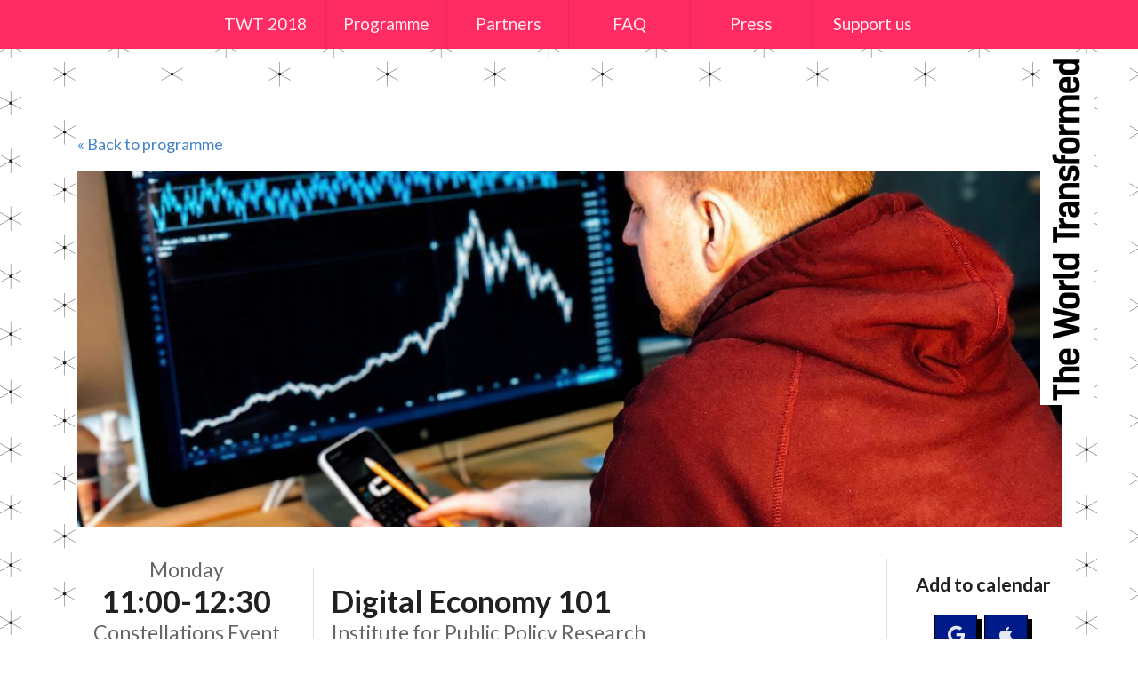

--- FILE ---
content_type: text/html; charset=UTF-8
request_url: https://2018.theworldtransformed.org/sessions/digital-economy-101
body_size: 2252
content:
<!DOCTYPE html PUBLIC "-//W3C//DTD XHTML 1.0 Strict//EN"
    "http://www.w3.org/TR/xhtml1/DTD/xhtml1-strict.dtd">
<html xmlns="http://www.w3.org/1999/xhtml" xml:lang="en" lang="en">
<head>
    <!-- Global site tag (gtag.js) - Google Analytics -->
    <script async src="https://www.googletagmanager.com/gtag/js?id=UA-124399786-1"></script>
    <script>
      window.dataLayer = window.dataLayer || [];
      function gtag(){dataLayer.push(arguments);}
      gtag('js', new Date());

      gtag('config', 'UA-124399786-1');
    </script>

    <meta http-equiv="content-type" content="text/html;charset=UTF-8" />
    <meta name="viewport" content="width=device-width, initial-scale=1.0" />
    <meta name="description" content="A session at 11:00-12:30 on Monday in Constellations Event Space organised by Institute for Public Policy Research" />
    <link rel="stylesheet" type="text/css" href="/semantic/dist/semantic.min.css"/>
    <link rel="stylesheet" type="text/css" href="/styles.css?4"/>
    <link rel="shortcut icon" type="image/x-icon" href="/favicon.ico" />
    <meta name="twitter:card" content="summary" />
    <meta name="twitter:site" content="TWT_NOW" />
    <meta property="og:title" content="Digital Economy 101 // The World Transformed"/>
    <meta property="og:description" content="A session at 11:00-12:30 on Monday in Constellations Event Space organised by Institute for Public Policy Research"/>
    <meta property="og:image" content="https://theworldtransformed.org/images/sessions/finance.jpg"/>
    <meta property="og:url" content="https://theworldtransformed.org/sessions/digital-economy-101.html"/>
    <meta property="og:type" content="website" />
    <meta property="og:site_name" content="The World Transformed" />
    <title>Digital Economy 101 // The World Transformed</title>
    <link rel="shortcut icon" type="image/x-icon" href="/favicon.ico" />
<link rel="icon" type="image/png" href="/images/favicon/favicon-16x16.png" sizes="16x16">
<link rel="icon" type="image/png" href="/images/favicon/favicon-32x32.png" sizes="32x32">
<link rel="icon" type="image/png" href="/images/favicon/favicon-96x96.png" sizes="96x96">
<link rel="apple-touch-icon" sizes="120x120" href="/images/favicon/favicon-120x120.png">
<link rel="apple-touch-icon" sizes="144x144" href="/images/favicon/favicon-144x144.png">
<link rel="apple-touch-icon" sizes="152x152" href="/images/favicon/favicon-152x152.png">
<link rel="apple-touch-icon" sizes="180x180" href="/images/favicon/favicon-180x180.png">

</head>
<body>
    <div id="sidebar">
    </div>
    <div id="header">
        <div id="hamburger">
    <i class="big content icon"></i>
    <div class="ui medium image">
        <img src="/images/title-vertical.png" alt="The World Transformed" />
    </div>
</div>
<div id="mobile-menu" class="ui pink inverted fluid vertical menu">
    <a class="anchor item" href="/#twt2018" id="anchor-twt2018">
    TWT 2018
</a>
<a class="item" href="/programme">
    Programme
</a>
<a class="anchor item" href="/#partners" id="anchor-partners">
    Partners
</a>
<a class="item" href="/faq">
    FAQ
</a>
<a class="item" href="/press">
    Press
</a>
<a class="item" href="https://donorbox.org/the-world-transformed">
    Support us
</a>

</div>
<div id="desktop-menu" class="ui container">
    <div class="ui centered grid">
        <div class="twelve wide column">
            <div class="ui inverted massive pink six item menu">
                <a class="anchor item" href="/#twt2018" id="anchor-twt2018">
    TWT 2018
</a>
<a class="item" href="/programme">
    Programme
</a>
<a class="anchor item" href="/#partners" id="anchor-partners">
    Partners
</a>
<a class="item" href="/faq">
    FAQ
</a>
<a class="item" href="/press">
    Press
</a>
<a class="item" href="https://donorbox.org/the-world-transformed">
    Support us
</a>

            </div>
        </div>
    </div>
</div>

    </div>
    <div id="content">
        <a name="top"></a>
        
<div class="masthead section">
</div>
<div class="content section" data-background="#ea506e">
    <div class="ui container">
        <div id="page-content">
            <p>
                <a href="/programme#/Monday">
                    &laquo; Back to programme
                </a>
            </p>
            <div id="session-image"
                 style="background-image:url('/images/sessions/finance.jpg')">
            </div>
            <div class="ui middle aligned divided stackable grid">
                <div class="four wide center aligned column">
                    <h2 class="ui header">
                        <div class="sub header">
                            Monday
                        </div>
                        11:00-12:30
                        <div class="sub header">
                            Constellations
                            Event Space
                        </div>
                    </h2>
                </div>
                <div class="nine wide column">
                    <h2 class="ui header">
                        Digital Economy 101
                        <div class="sub header">
                            Institute for Public Policy Research
                        </div>
                    </h2>
                </div>
                <div class="three wide center aligned column">
                    <h4 class="ui header">
                        Add to calendar
                    </h4>
                    
                    <a class="ui icon blue button"
                       href="http://www.google.com/calendar/render?action=TEMPLATE&text=Digital+Economy+101&dates=20180924T110000/20180924T123000&details=Organised+by+Institute+for+Public+Policy+Research.+Featuring Laurie+Laybourn-Langton%2C+Mat+Lawrence%0A%0ADetails+on+The+World+Transformed+website+at+https://theworldtransformed.org/sessions/digital-economy-101.html&location=Constellations+Event+Space&sf=true&output=xml"
                       target="_blank" rel="nofollow" title="Google calendar">
                       <i class="google icon"></i>
                    </a>
                    <a class="ui icon blue button"
                       href="/sessions/digital-economy-101.ics"
                       rel="nofollow" title="iCloud calendar">
                       <i class="apple icon"></i>
                    </a>
                </div>
            </div>
            <br />
            <div class="ui centered middle aligned stackable grid">
                <div class="sixteen wide column">
                    <p>A few giant companies – such as Google, Facebook, Apple and Amazon – have come to dominate today’s digital economy. If we want to create a fair and democratic economy, we will need to confront the challenges they pose - from the media to privacy and the development of new technologies such as artificial intelligence. Based on the work of the IPPR Commission on Economic Justice, this session will examine what lies behind the power of the tech giants, and what a transformative political agenda could do to ensure the digital economy works for the many, not just the few.</p>

                </div>
            </div>
            
            
            
            <br />
            <hr />
            <br />
            <h2>Speakers</h2>
            <div class="ui three column stackable grid">
                
                
                    
                    <div class="column">
                        <div class="speaker"
                             style="background-image: url('/images/speakers/laurie-laybourn-langton.jpg">
                        </div>
                        <h3 class="ui centered header">
                            <a href="/speakers#laurie-laybourn-langton">
                                Laurie Laybourn-Langton
                            </a>
                            
                            <a href="https://twitter.com/Laurie_L_L">
                                <i class="twitter icon"></i>
                            </a>
                            
                            <div class="sub header">
                                
                                IPPR
                            </div>
                        </h3>
                        

                    </div>
                
                    
                    <div class="column">
                        <div class="speaker"
                             style="background-image: url('/images/speakers/mat-lawrence.jpg">
                        </div>
                        <h3 class="ui centered header">
                            <a href="/speakers#mat-lawrence">
                                Mat Lawrence
                            </a>
                            
                            <a href="https://twitter.com/DantonsHead">
                                <i class="twitter icon"></i>
                            </a>
                            
                            <div class="sub header">
                                
                                Researcher
                                //
                                
                                IPPR
                            </div>
                        </h3>
                        <p>Mathew is a Senior Research Fellow in the Economy team.</p>

<p>He works on the IPPR Commission on Economic Justice, leading on the intersection between economic and technological change, political economy, and workplace democracy.</p>

                    </div>
                
                
            </div>
            
        </div>
    </div>
</div>

    </div>
    <div id="footer" class="section">
        <div class="ui container">
            <div class="ui centered stackable grid">
    <div class="row">
        <div class="six wide column">
            <img src="/images/logo-white.png" class="ui fluid image">
        </div>
        <div class="six wide column"></div>
    </div>
    <div class="row">
        <div class="six wide column">
        </div>
        <div class="six wide column">
            <div class="ui vertical text inverted menu">
                <a class='item' href='/about'>
                    About
                </a>
                <a class="item" href="/faq">
                    FAQ
                </a>
                <a class='item' href='/privacy'>
                    Privacy policy
                </a>
                <a class="item" href="https://twitter.com/TWT_NOW">
                    <i class="twitter icon"></i>
                    @TWT_NOW
                </a>
                <a class="item" href="https://facebook.com/TWTNow">
                    <i class="facebook icon"></i>
                    @TWTNow
                </a>
            </div>
            <h4 class="ui inverted header">
                &copy; The World Transformed Ltd.
            </h4>
        </div>
    </div>
</div>

        </div>
    </div>
    <script src="/js/jquery-1.12.4.min.js"></script>
    <script src="/js/jquery.address.min.js"></script>
    <script src="/semantic/dist/semantic.min.js"></script>
    <script src="/js/jquery.scrollie.min.js"></script>
    <script src="/js/scripts.js?1"></script>
</body>
</html>


--- FILE ---
content_type: text/css; charset=UTF-8
request_url: https://2018.theworldtransformed.org/styles.css?4
body_size: 622
content:
#content {
   background: url('images/pattern-black.png');
}

.masthead.section {
    padding-top: 100px;
}
.content.section {
    padding-bottom: 100px;
}

#intro {
    background-position: right bottom;
    background: url('images/intro-background.png');
    background-size: cover;
}

#page-content {
    background: #fff;
    padding: 50px 0;
}

#programme {
    background: url('images/programme-background.png');
    background-size: cover;
    background-position: right top;
    background-repeat: no-repeat;
    padding: 60px 0;
    margin-top: 200px;
}

/* Maybe a more appropriate way to add this styling with semantic ui */
#programme .line-up h3 {
    display: inline-block;
    margin: 0;
}

#programme .line-up h3 a{
    text-decoration: none;
    color: black;
}

#programme .line-up h3 a::after {
    content: " / ";
    font-weight: 700;
    margin: .3em;
    color: #73f4a1;
}


#tickets.section {
    margin-top: 100px;
    margin-bottom: 100px;
    padding-top: 120px;
    background: url('images/tickets-background.png');
    background-position: center;
    min-height: 800px;
    background-repeat: no-repeat;
}

#get-involved {
    margin: 150px auto;
    background: white;
}

#footer {
    width: 100%;
    min-height: 520px;
    background-color: #ff2c63;
    background-image: url('images/pattern-translucent.png');
}

#partners {
    width: 100%;
    padding-top: 50px;
    padding-bottom: 75px;
    background-color: #000;
    /*background-image: url('images/pattern-translucent.png');*/
}

#footer a {
    color: #fff;
}

#sidebar {
    position: fixed;
    top: 60px;
    right: 50px;
    background-color: #000;
    background-image: url('images/title-outline.png');
    width: 60px;
    height: 396px;
    transition: background 1s ease;
}

#header {
    position: fixed;
    top: 0;
    left: 0;
    background: #ff2c63;
    width: 100%;
    z-index: 100;
}

/* basically just iphone 5 */
@media only screen and (max-width: 350px) {
    #hamburger .image {
        width: 230px;
    }
}

/* mobile */
@media only screen and (max-width: 767px) {
    #sidebar {
        display: none;
    }
}

/* mobile, tablet */
@media only screen and (max-width: 1200px) {
    #header.expanded {
        height: 100%;
    }
    #hamburger {
        display: block;
    }
    #twt2018 {
        background: #fff;
    }
    #tickets {
        background: #fff;
    }
    #get-involved {
        padding: 70px 0; /* to compensate for header */
    }
    #programme {
        background: #fff;
        padding: 70px 0; /* to compensate for header */
    }
    #desktop-menu {
        display: none;
    }
}

#twt2018 {
    padding-top: 100px;
}

#hamburger {
    color: #fff;
    padding: 10px;
}

#mobile-menu {
    display: none;
}

@media only screen and (min-width: 1200px) {
    #hamburger {
        display: none;
    }

    #mobile-menu {
        display: none;
    }

    #desktop-menu {
        display: block;
    }
}

#get-involved {
    /* The logistics email address is too long lol */
    word-break: break-word;
}

#session-image {
    width: 100%;
    height: 400px;
    background-size: cover;
    background-position: center;
    margin-bottom: 40px;
}

.speaker {
    height: 200px;
    width: 100%;
    background-repeat: no-repeat;
    background-size: contain;
    background-position: center;
}

.speaker-anchor {
    position: relative;
}
.speaker-anchor a {
    position: absolute;
    top: -65px;
}
.speaker-cell .ui.header {
    margin-top: 0;
}


--- FILE ---
content_type: application/javascript; charset=UTF-8
request_url: https://2018.theworldtransformed.org/js/scripts.js?1
body_size: 67
content:
$('.ui.accordion').accordion();
$('.menu .item').tab({history: true});
$('.ui.embed').embed();
$('.section').scrollie({
    View: function(element) {
        var background = element.data('background');
        $('#sidebar').css('background-color', background);
        var elementId = element[0].id;
        $('#header .active.item').removeClass('active');
        $('#anchor-' + elementId).addClass('active');
    }
});
$('#hamburger').click(function (element) {
    $('#mobile-menu').toggle();
    $('#header').toggleClass('expanded');
});
$('#mobile-menu .anchor').click(function (e) {
    // Terrible hack to simulate closing the menu
    $('#hamburger').click();
    // Smooth scrolling but only if already on the homepage
    var aid = $(this).attr("href").substring(1);
    if ($(aid).length) {
        e.preventDefault();
        $('html,body').animate({scrollTop: $(aid).offset().top}, 'slow');
    }
});
// sorry lmao, no time to do this properly
$('#desktop-menu .anchor').click(function (e) {
    // Smooth scrolling but only if already on the homepage
    var aid = $(this).attr("href").substring(1);
    if ($(aid).length) {
        e.preventDefault();
        $('html,body').animate({scrollTop: $(aid).offset().top}, 'slow');
    }
})
